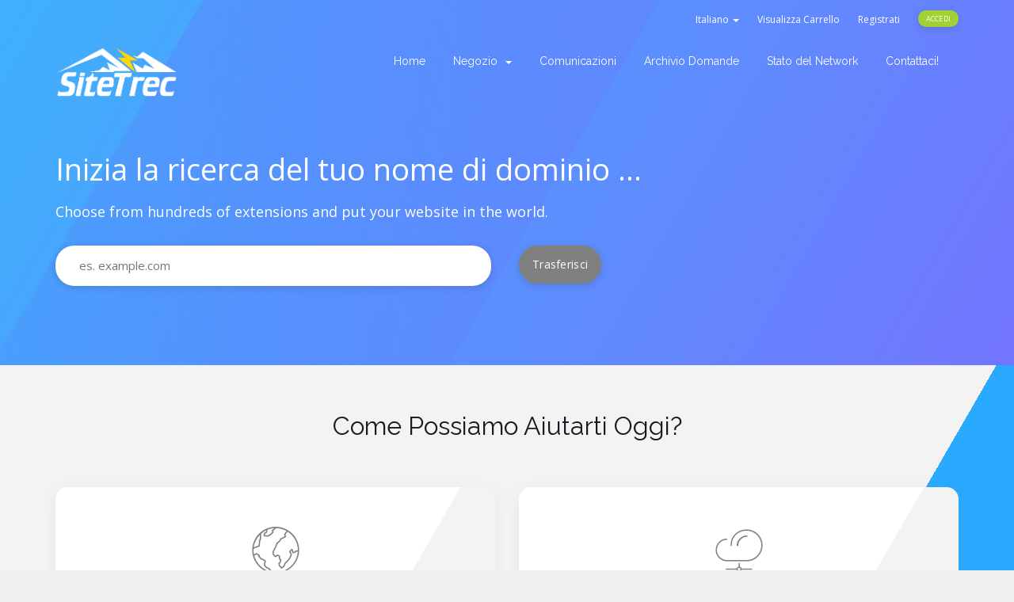

--- FILE ---
content_type: text/html; charset=utf-8
request_url: https://my.sitetrec.com/?language=italian
body_size: 26386
content:
<!DOCTYPE html>
<html lang="en">
<head>
    <meta charset="utf-8" />
    <meta http-equiv="X-UA-Compatible" content="IE=edge">
    <meta name="viewport" content="width=device-width, initial-scale=1">
    <link rel="shortcut icon" href="templates/sitetrec-main/assets/img/favicon.ico" >
    <title>Home - SiteTrec</title>

    <!-- Styling -->
<link href="//fonts.googleapis.com/css?family=Open+Sans:300,400,600|Raleway:400,700" rel="stylesheet">
<link href="/templates/sitetrec-main/css/all.min.css?v=d575d5" rel="stylesheet">
<link href="/templates/sitetrec-main/css/custom.css" rel="stylesheet">

<!-- Elastic styles -->
<link href="/templates/sitetrec-main/assets/fonts/cloudicon/cloudicon.css?v=d575d5" rel="stylesheet">
<link href="/templates/sitetrec-main/assets/css/main.css?v=d575d5" rel="stylesheet">

<link href="/assets/css/fontawesome-all.min.css" rel="stylesheet">

<!-- HTML5 Shim and Respond.js IE8 support of HTML5 elements and media queries -->
<!-- WARNING: Respond.js doesn't work if you view the page via file:// -->
<!--[if lt IE 9]>
  <script src="https://oss.maxcdn.com/libs/html5shiv/3.7.0/html5shiv.js"></script>
  <script src="https://oss.maxcdn.com/libs/respond.js/1.4.2/respond.min.js"></script>
<![endif]-->

<script type="text/javascript">
    var csrfToken = 'fad8ae60115acd31ef0d5e41ca7148a806cd89ef',
        markdownGuide = 'Guida Markdown',
        locale = 'en',
        saved = 'salvato',
        saving = 'salvataggio automatico',
whmcsBaseUrl = "";
var recaptcha = {"requiredText":"Richiesto","siteKey":"6Lf3LbAUAAAAAA0cLcpd1emzuMG_Fv4PR6NFYiW8","apiObject":"grecaptcha","libUrl":"https:\/\/www.google.com\/recaptcha\/api.js?onload=recaptchaLoadCallback&render=explicit"}
</script>
<script src="/templates/sitetrec-main/js/scripts.min.js?v=d575d5"></script>
<script src="/templates/sitetrec-main/assets/js/main.js?v=d575d5"></script>


    

</head>
<body>

<!-- ***** LOADING PAGE ****** -->
<div id="spinner-area">
  <div class="spinner">
    <div class="double-bounce1"></div>
    <div class="double-bounce2"></div>
    <div class="spinner-txt">Elastic...</div>
  </div>
</div>
<!-- 
*******************
HEADER  
*******************
-->

<section id="header">
  <div class="total-grad">
    <div class="opa-pink"></div>
  </div>
  <div class="container">
    <div class="row">
      <div class="col-lg-12">
        <ul class="top-nav">
                        <li>
                  <a href="#" class="choose-language" data-toggle="popover" id="languageChooser">
                      Italiano
                      <b class="caret"></b>
                  </a>
                  <div id="languageChooserContent" class="hidden">
                      <ul>
                                                        <li>
                                  <a href="/?language=arabic">العربية</a>
                              </li>
                                                        <li>
                                  <a href="/?language=azerbaijani">Azerbaijani</a>
                              </li>
                                                        <li>
                                  <a href="/?language=catalan">Català</a>
                              </li>
                                                        <li>
                                  <a href="/?language=chinese">中文</a>
                              </li>
                                                        <li>
                                  <a href="/?language=croatian">Hrvatski</a>
                              </li>
                                                        <li>
                                  <a href="/?language=czech">Čeština</a>
                              </li>
                                                        <li>
                                  <a href="/?language=danish">Dansk</a>
                              </li>
                                                        <li>
                                  <a href="/?language=dutch">Nederlands</a>
                              </li>
                                                        <li>
                                  <a href="/?language=english">English</a>
                              </li>
                                                        <li>
                                  <a href="/?language=estonian">Estonian</a>
                              </li>
                                                        <li>
                                  <a href="/?language=farsi">Persian</a>
                              </li>
                                                        <li>
                                  <a href="/?language=french">Français</a>
                              </li>
                                                        <li>
                                  <a href="/?language=german">Deutsch</a>
                              </li>
                                                        <li>
                                  <a href="/?language=hebrew">עברית</a>
                              </li>
                                                        <li>
                                  <a href="/?language=hungarian">Magyar</a>
                              </li>
                                                        <li>
                                  <a href="/?language=italian">Italiano</a>
                              </li>
                                                        <li>
                                  <a href="/?language=macedonian">Macedonian</a>
                              </li>
                                                        <li>
                                  <a href="/?language=norwegian">Norwegian</a>
                              </li>
                                                        <li>
                                  <a href="/?language=portuguese-br">Português</a>
                              </li>
                                                        <li>
                                  <a href="/?language=portuguese-pt">Português</a>
                              </li>
                                                        <li>
                                  <a href="/?language=romanian">Română</a>
                              </li>
                                                        <li>
                                  <a href="/?language=russian">Русский</a>
                              </li>
                                                        <li>
                                  <a href="/?language=spanish">Español</a>
                              </li>
                                                        <li>
                                  <a href="/?language=swedish">Svenska</a>
                              </li>
                                                        <li>
                                  <a href="/?language=turkish">Türkçe</a>
                              </li>
                                                        <li>
                                  <a href="/?language=ukranian">Українська</a>
                              </li>
                                                </ul>
                  </div>
              </li>
                                  
              <li>
                  <a href="/cart.php?a=view">
                      Visualizza Carrello
                  </a>
              </li>
                                <li class="primary-action">
                      <a href="/register.php">Registrati</a>
                  </li>
                            <li>
                  <a class="btn btn-default-green-fill question" href="/clientarea.php">Accedi</a>
              </li>
                       
        </ul>
      </div>
    </div>
  </div>
</section>
<!-- 
*******************
NAV MENU
*******************
-->
<div class="menu-wrap">
  <div class="container">
    <div class="row">
      <div class="col-sm-12 col-md-2">
        <a href="/index.php">
          <img src="https://sitetrec.com/assets/img/sitetrec.png" class="logo-menu" alt="SiteTrec"/>
        </a>
        <div class="navbar-header">
          <button id="nav-toggle" type="button" class="navbar-toggle menu-toggle" data-toggle="collapse" data-target="#primary-nav">
              <span class="sr-only">Toggle navigation</span>
              <span class="icon-bar"></span>
          </button>
        </div>
      </div>
      <div class="col-sm-12 col-md-10">
        <section id="main-menu">
          <nav id="nav" class="navbar navbar-default navbar-main" role="navigation">
            <!-- Brand and toggle get grouped for better mobile display -->
            <!-- Collect the nav links, forms, and other content for toggling -->
            <div class="collapse navbar-collapse" id="primary-nav">
              <ul class="nav navbar-nav">
                    <li menuItemName="Home" class="" id="Primary_Navbar-Home">
        <a href="/index.php">
                        Home
                                </a>
            </li>
    <li menuItemName="Store" class="dropdown" id="Primary_Navbar-Store">
        <a class="dropdown-toggle" data-toggle="dropdown" href="#">
                        Negozio
                        &nbsp;<b class="caret"></b>        </a>
                    <ul class="dropdown-menu">
                            <li menuItemName="Browse Products Services" id="Primary_Navbar-Store-Browse_Products_Services">
                    <a href="/index.php?rp=/store">
                                                Sfoglia tutto
                                            </a>
                </li>
                            <li menuItemName="Shop Divider 1" class="nav-divider" id="Primary_Navbar-Store-Shop_Divider_1">
                    <a href="">
                                                -----
                                            </a>
                </li>
                            <li menuItemName="Website Hosting" id="Primary_Navbar-Store-Website_Hosting">
                    <a href="/index.php?rp=/store/website-hosting">
                                                Website Hosting
                                            </a>
                </li>
                            <li menuItemName="Windows KVM VPS" id="Primary_Navbar-Store-Windows_KVM_VPS">
                    <a href="/index.php?rp=/store/windows-kvm-vps">
                                                Windows KVM VPS
                                            </a>
                </li>
                            <li menuItemName="Linux KVM VPS" id="Primary_Navbar-Store-Linux_KVM_VPS">
                    <a href="/index.php?rp=/store/linux-kvm-vps">
                                                Linux KVM VPS
                                            </a>
                </li>
                            <li menuItemName="Transfer a Domain to Us" id="Primary_Navbar-Store-Transfer_a_Domain_to_Us">
                    <a href="/cart.php?a=add&domain=transfer">
                                                Trasferisci da noi un Nuovo Dominio
                                            </a>
                </li>
                        </ul>
            </li>
    <li menuItemName="Announcements" class="" id="Primary_Navbar-Announcements">
        <a href="/index.php?rp=/announcements">
                        Comunicazioni
                                </a>
            </li>
    <li menuItemName="Knowledgebase" class="" id="Primary_Navbar-Knowledgebase">
        <a href="/index.php?rp=/knowledgebase">
                        Archivio Domande
                                </a>
            </li>
    <li menuItemName="Network Status" class="" id="Primary_Navbar-Network_Status">
        <a href="https://status.sitetrec.com">
                        Stato del Network
                                </a>
            </li>
    <li menuItemName="Contact Us" class="" id="Primary_Navbar-Contact_Us">
        <a href="/contact.php">
                        Contattaci!
                                </a>
            </li>
                <li class="infos">
                  <a href="mailto:support@sitetrec.com"><p class="c-grey">Email: support@sitetrec.com</p></a>
                  <a href="/whmcs/clientarea.php"><div class="btn btn-default-green-fill">CLIENT AREA</div></a>
                </li>
              </ul>
            </div><!-- /.navbar-collapse -->
          </nav>
        </section>
      </div>
    </div>
  </div>
</div>
<!-- 
*******************
BANNER HOME
*******************
-->
  <div class="top-header">
    <div class="container">
      <div class="row">
        <div class="col-md-12">
          <div class="wrapper">
                        <div class="heading">Inizia la ricerca del tuo nome di dominio ...</div>
            <div class="subheding pb-4">Choose from hundreds of extensions and put your website in the world.</div>
              <section id="home-banner">
                <form method="post" action="domainchecker.php" id="frmDomainHomepage">
<input type="hidden" name="token" value="fad8ae60115acd31ef0d5e41ca7148a806cd89ef" />
                  <input type="hidden" name="transfer" />
                  <div class="row">
                      <div class="col-md-6 col-xs-8">
                          <div class="input-group input-group-lg">

                            <input type="text" class="fill-input" name="domain" placeholder="es. example.com" autocapitalize="none" data-toggle="tooltip" data-placement="left" data-trigger="manual" title="Richiesto" />
                              <span class="input-group-btn">
                                                                </span>
                          </div>
                      </div>
                      <div class="col-md-6 col-xs-4">
                        <div class="pull-left">
                                                      <input type="submit" id="btnTransfer" class="btn btn-default-fill  transfer btn-recaptcha" value="Trasferisci" />
                                                  </div>
                      </div>
                  </div>
                  <!--     <div class="text-center row">
                    <div class="domainchecker-homepage-captcha">
        
                    <div id="google-recaptcha-domainchecker" class="form-group recaptcha-container"></div>
        
                    </div>
            </div>
 -->
                </form>
              </section>
                      </div>
        </div>
      </div>
    </div>
  </div>
<!-- 
*******************
SHORTCUTS
*******************
-->
<section class="h-services sec-normal sec-grad-grey-to-blue">
  <div class="container">
    <div class="row">
      <div class="col-12 col-sm-12 text-center">
        <h2 class="section-heading">Come possiamo aiutarti oggi?</h2>
      </div>

      <div class="col-sm-12 col-md-6">
        <div class="wrap-service sec-grad-white-to-grey">
          <i class="icon-domains"></i>
          <div class="heading">Compra un Dominio</div>
          <div class="text-info">Inizia la ricerca del tuo nome di dominio ...</div>
          <a id="btnBuyADomain" href="domainchecker.php" class="btn btn-default-green-fill">Compra un Dominio</a>
        </div>
      </div>

      <div class="col-sm-12 col-md-6">
        <div class="wrap-service sec-grad-white-to-grey">
          <i class="icon-cloudfiber"></i>
          <div class="heading">Ordina Hosting</div>
          <div class="text-info">Scegli tra una vasta gamma di pacchetti di hosting</div>
          <a id="btnOrderHosting" href="cart.php" class="btn btn-default-green-fill">Ordina Hosting</a>
        </div>
      </div>

      <div class="col-sm-12 col-md-6 clear-sm">
        <div class="wrap-service sec-grad-white-to-grey">
          <i class="icon-card"></i>
          <div class="heading">Effettua pagamento</div>
          <div class="text-info">Attendi che il sistema ti reindirizzi per completare il pagamento utilizzando il metodo di pagamento selezionato.</div>
          <a id="btnMakePayment" href="clientarea.php" class="btn btn-default-green-fill">Effettua pagamento</a>
        </div>
      </div>

      <div class="col-sm-12 col-md-6 clear-md">
        <div class="wrap-service sec-grad-white-to-grey">
          <i class="icon-emailopen"></i>
          <div class="heading">Richiedi assistenza</div>
          <div class="text-info">Invia e controlla le tue richieste di assistenza qui.</div>
          <a id="btnGetSupport" href="submitticket.php" class="btn btn-default-green-fill">Richiedi assistenza</a>
        </div>
      </div>

    </div>
  </div>
</section>
<!-- 
*******************
MAIN BODY
*******************
-->
<section id="main-body" class="sec-normal sec-grad-white-to-grey">
  <div class="container">
    <div class="row">
        <!-- Container for main page display content -->
    <div class="col-md-12 main-content">
        


    <h2>I nostri ultimi tweet</h2>

    <div id="twitterFeedOutput">
        <p class="text-center"><img src="/assets/img/loading.gif" /></p>
    </div>

    <script type="text/javascript" src="/templates/sitetrec-main/js/twitter.js"></script>



                </div><!-- /.main-content -->
                            </div>
            <div class="clearfix"></div>
        </div>
    </div>
</section>

<div id="fullpage-overlay" class="hidden">
    <div class="outer-wrapper">
        <div class="inner-wrapper">
            <img src="/assets/img/overlay-spinner.svg">
            <br>
            <span class="msg"></span>
        </div>
    </div>
</div>

<!-- 
*******************
GET READY
******************* 
-->
<section class="getready sec-grad-blue-to-purple">
  <div class="container">
    <div class="row">
      <div class="col-lg-8">
        <div class="column-support-txt">
          <div class="column-support-title">Are you ready?</div> 
          <div class="column-support-subtitle">Sign up risk free with a 14 day money back guarantee</div>
        </div>
      </div> 
      <div class="col-lg-4">
        <div class="btn-floats">
          <a href="https://my.sitetrec.com/register.php" class="btn btn-default-green-fill mt-2 mr-3">Register Now</a>
          <a href="https://my.sitetrec.com/contact.php" class="btn btn-default-white mt-2">Contact Us</a>
        </div>
      </div>
    </div>
  </div>
</section>
<!-- 
*******************
FOOTER
******************* 
-->
<footer class="footer">
      <img class="logo-bg logo-footer" src="https://sitetrec.com/assets/img/sitetrec-dark.png" alt="logo">
      <div class="container">
        <div class="footer-top">
          <div class="row">
            <div class="col-sm-6 col-md-3">
              <div class="heading">Hosting</div>
              <ul class="footer-menu classic">
                <li class="menu-item"><a href="https://sitetrec.com/shared/">Website Hosting</a></li>
                <li class="menu-item"><a href="https://sitetrec.com/vps/">Virtual Private Server Hosting</a></li>
                <li class="menu-item"><a href="https://my.sitetrec.com/cart.php?a=add&domain=register">Domain Names</a></li>
              </ul>
            </div>
            <div class="col-sm-6 col-md-3">
              <div class="heading">Support</div>
              <ul class="footer-menu classic">
                <li class="menu-item"><a href="https://my.sitetrec.com/">My SiteTrec (client area)</a></li>
                <li class="menu-item"><a href="https://my.sitetrec.com/index.php?rp=/knowledgebase">Knowledge Base</a></li>
                <li class="menu-item"><a href="https://my.sitetrec.com/contact.php">Contact Us</a></li>
                <li class="menu-item"><a href="https://sitetrec.com/faq/">FAQ</a></li>
              </ul>
            </div>
            <div class="col-sm-6 col-md-3">
              <div class="heading">Company</div>
              <ul class="footer-menu classic">
                <li class="menu-item"><a href="https://sitetrec.com/about/">About Us</a> </li>
                <li class="menu-item"><a href="https://sitetrec.com/legal/">Legal</a></li>
              </ul>
            </div>
            <div class="col-sm-6 col-md-3">
              <a><img src="https://sitetrec.com/assets/img/sitetrec-dark.png" alt="logo" class="logo-footer"></a>
              <div class="copyrigh">©2021 SiteTrec Hosting - All rights reserved</div>
              <div class="soc-icons">
                <a href="https://facebook.com/SiteTrec"><i class="fab fa-facebook-f"></i></a>
                <a href="https://twitter.com/sitetrec"><i class="fab fa-twitter"></i></a> 
              </div>
            </div>
          </div>
        </div>
      </div>
      <div class="footer-bottom">
        <div class="container">
          <div class="row">
            <div class="col-lg-6">
              <ul class="footer-menu">
                 <li class="menu-item c-grey ml-0">A Cybal Limited Brand </span> <img alt="Image" class="flag" src="https://sitetrec.com/assets/img/jamaica-flag-icon.png" width="16px;" height="auto;">
                </li>        
              </ul>
            </div>
            <div class="col-lg-6">
              <ul class="payment-list">
                <li><p>Payments We Accept</p></li>
                <li><i class="fab fa-cc-paypal"></i></li>
                <li><i class="fab fa-cc-visa"></i></li>
                <li><i class="fab fa-cc-mastercard"></i></li>
                <li><i class="fab fa-cc-apple-pay"></i></li>
                <li><i class="fab fa-cc-discover"></i></li>
                <li><i class="fab fa-cc-amazon-pay"></i></li>
              </ul>
            </div>
          </div>
        </div>
      </div>
    </footer>


<div class="modal system-modal fade" id="modalAjax" tabindex="-1" role="dialog" aria-hidden="true">
    <div class="modal-dialog">
        <div class="modal-content panel-primary">
            <div class="modal-header panel-heading">
                <button type="button" class="close" data-dismiss="modal">
                    <span aria-hidden="true">&times;</span>
                    <span class="sr-only">Chiudi Ticket</span>
                </button>
                <h4 class="modal-title"></h4>
            </div>
            <div class="modal-body panel-body">
                Caricamento...
            </div>
            <div class="modal-footer panel-footer">
                <div class="pull-left loader">
                    <i class="fas fa-circle-notch fa-spin"></i>
                    Caricamento...
                </div>
                <button type="button" class="btn btn-default" data-dismiss="modal">
                    Chiudi Ticket
                </button>
                <button type="button" class="btn btn-primary modal-submit">
                    Invia
                </button>
            </div>
        </div>
    </div>
</div>

<form action="#" id="frmGeneratePassword" class="form-horizontal">
    <div class="modal fade" id="modalGeneratePassword">
        <div class="modal-dialog">
            <div class="modal-content panel-primary">
                <div class="modal-header panel-heading">
                    <button type="button" class="close" data-dismiss="modal" aria-label="Close"><span aria-hidden="true">&times;</span></button>
                    <h4 class="modal-title">
                        Genera password
                    </h4>
                </div>
                <div class="modal-body">
                    <div class="alert alert-danger hidden" id="generatePwLengthError">
                        Inserisci un numero compreso tra 8 e 64 per la lunghezza della password
                    </div>
                    <div class="form-group">
                        <label for="generatePwLength" class="col-sm-4 control-label">Lunghezza della password</label>
                        <div class="col-sm-8">
                            <input type="number" min="8" max="64" value="12" step="1" class="form-control input-inline input-inline-100" id="inputGeneratePasswordLength">
                        </div>
                    </div>
                    <div class="form-group">
                        <label for="generatePwOutput" class="col-sm-4 control-label">Password generata</label>
                        <div class="col-sm-8">
                            <input type="text" class="form-control" id="inputGeneratePasswordOutput">
                        </div>
                    </div>
                    <div class="row">
                        <div class="col-sm-8 col-sm-offset-4">
                            <button type="submit" class="btn btn-default btn-sm">
                                <i class="fas fa-plus fa-fw"></i>
                                Genera una nuova password
                            </button>
                            <button type="button" class="btn btn-default btn-sm copy-to-clipboard" data-clipboard-target="#inputGeneratePasswordOutput">
                                <img src="/assets/img/clippy.svg" alt="Copy to clipboard" width="15">
                                Copia
                            </button>
                        </div>
                    </div>
                </div>
                <div class="modal-footer">
                    <button type="button" class="btn btn-default" data-dismiss="modal">
                        Chiudi Ticket
                    </button>
                    <button type="button" class="btn btn-primary" id="btnGeneratePasswordInsert" data-clipboard-target="#inputGeneratePasswordOutput">
                        Copia negli appunti e inserisci
                    </button>
                </div>
            </div>
        </div>
    </div>
</form>




<!--Start of Tawk.to Script-->
<script type="text/javascript">
var Tawk_API=Tawk_API||{}, Tawk_LoadStart=new Date();
(function(){
var s1=document.createElement("script"),s0=document.getElementsByTagName("script")[0];
s1.async=true;
s1.src='https://embed.tawk.to/58127f62c7829d0cd36c88a9/default';
s1.charset='UTF-8';
s1.setAttribute('crossorigin','*');
s0.parentNode.insertBefore(s1,s0);
})();
</script>
<!--End of Tawk.to Script-->


</body>
</html>


--- FILE ---
content_type: text/html; charset=utf-8
request_url: https://my.sitetrec.com/index.php?rp=/announcements/twitterfeed
body_size: 2087
content:
<a class="twitter-timeline" href="https://twitter.com/sitetrec" data-height="600" data-chrome="noheader nofooter" data-dnt="true">Tweets by sitetrec</a>

<script async src="https://platform.twitter.com/widgets.js" charset="utf-8"></script>


    <script>
        var observerConfig = { attributes: true, childList: true, subtree: true },
            observerTwitterWidget = new MutationObserver(removeRetweets),
            elementsWaitTimeout = null;

        function removeRetweets() {
            jQuery('#twitter-widget-0')
                .contents()
                .find('.timeline-Tweet--isRetweet')
                .parent('li')
                .remove();
        }

        function addTwitterWidgetObserverWhenNodeAvailable() {
            if (elementsWaitTimeout) {
                clearTimeout(elementsWaitTimeout);
            }

            var targetTwitterWidget = document.getElementById('twitter-widget-0');

            if (!targetTwitterWidget) {
                elementsWaitTimeout = window.setTimeout(addTwitterWidgetObserverWhenNodeAvailable, 500);
                return;
            }

            var targetTimelineTweets = targetTwitterWidget
                .contentWindow
                .document
                .getElementsByClassName('timeline-TweetList')[0];

            if (!targetTimelineTweets) {
                elementsWaitTimeout = window.setTimeout(addTwitterWidgetObserverWhenNodeAvailable, 500);
                return;
            }

            jQuery('#twitter-widget-0')
                .contents()
                .find('head')
                .append("<style>.timeline-Tweet-text {font-size: 18px !important; line-height: 25px !important; margin-bottom: 0px !important;}</style>");

            removeRetweets();

            observerTwitterWidget.observe(targetTimelineTweets, observerConfig);
        }

        addTwitterWidgetObserverWhenNodeAvailable();
    </script>


<p>
    Seguici @<a href="https://twitter.com/sitetrec" target="_blank">sitetrec</a> Per restare aggiornati sulle nostre ultime news e offerte
</p>


--- FILE ---
content_type: application/javascript
request_url: https://my.sitetrec.com/templates/sitetrec-main/assets/js/main.js?v=d575d5
body_size: 9572
content:
/* *****************************************************

Project: Elastic - Hosting Provider & WHMCS Template
Description: Elastic Responsive Premium Template Designed for all web hosting providers
Author: inebur (Rúben Rodrigues)
Author URI: http://inebur.com/
Author Envato: https://themeforest.net/user/inebur
Copyright: 2022 inebur
Version: 1.8

[Main Javascript]
***************************************************** */
document.addEventListener('DOMContentLoaded', function() {
    "use strict";
    
    loadWindowSettings();
    loadWindowEvents();
    loadMenu();
    loadTabs();
    accordion();
    loadTooltips();
    initSliderUI();
    nav();
    loader();
});
/*----------------------*/
/*       Loader         */
/*----------------------*/
function loader() {
    $(window).on('load', function() {
        $("#spinner-area").fadeOut("slow");
    })
}
/*----------------------*/
/*       NAVBAR         */
/*----------------------*/
function nav(){
    document.querySelector( "#nav-toggle" )
      .addEventListener( "click", function() {
        this.classList.toggle( "active" );
    });
} 
/*-------------------------*/
/*        TOOLTIPS         */
/*-------------------------*/
function loadTooltips() {
    $('#element').tooltip('show')
    $(function() {
        $('[data-toggle="tooltip"]').tooltip()
    })
}
function initSliderUI() {
    var initIterator = 0;
    if ($(".slider-ui").length) {
        $(".slider-ui").each(function() {
            var self = $(this),
                sliderUI = self.find('.slider-line'),
                sliderInp = self.find('.slider-inp'),
                sliderUniqueId = 'sliderUI' + initIterator,
                inputUniqueId = 'inputUI' + initIterator,
                start = parseInt(sliderInp.attr('data-start'), 10),
                count_step = parseInt(sliderInp.attr('data-count-step'), 10);
            // console.log(count_step);
            sliderUI.attr('id', sliderUniqueId);
            sliderInp.attr('id', inputUniqueId);
            initIterator++;
            count_step = count_step ? count_step : 300;
            var keypressSlider = document.getElementById(sliderUniqueId),
                input = document.getElementById(inputUniqueId);

            noUiSlider.create(keypressSlider, {
                start: start ? start : 0,
                step: 1,
                connect: "lower",
                format: {
                    to: function(value) {
                        return value;
                    },
                    from: function(value) {
                        return value;
                    }
                },
                tooltips: true,
                format: {
                    to: function(value) {
                        return parseInt(value, 10);
                    },
                    from: function(value) {
                        return value;
                    }
                },
                range: {
                    'min': 1,
                    'max': count_step
                }
            });
            ////////////////////////////////
            // Calculate Docker Product second and third  diagram
            function getValue2(values, handle, unencoded, tap) {
                // console.log("value of slider2: " + unencoded);

                var circle = $(this.target).closest('.sidebar').find('.circle');
                circle.attr('data-percent', parseInt(unencoded,10) / count_step * 100);

                circle.empty().circliful();

            }
            keypressSlider.noUiSlider.on('change', getValue2);
            ////////////////////////////////////////////////////////////
            keypressSlider.noUiSlider.on('update', function(values, handle) {
                input.value = values[handle];
            });

            input.addEventListener('change', function() {
                keypressSlider.noUiSlider.set([null, this.value]);

            });
            // Listen to keydown events on the input field.
            input.addEventListener('keydown', function(e) {
                // Convert the string to a number.
                var value = Number(keypressSlider.noUiSlider.get()),
                    sliderStep = keypressSlider.noUiSlider.steps()

                // Select the stepping for the first handle.
                sliderStep = sliderStep[0];
                // 13 is enter,
                // 38 is key up,
                // 40 is key down.
                switch (e.which) {
                    case 13:
                        keypressSlider.noUiSlider.set(this.value);
                        break;
                    case 38:
                        keypressSlider.noUiSlider.set(value + sliderStep[1]);
                        break;
                    case 40:
                        keypressSlider.noUiSlider.set(value - sliderStep[0]);
                        break;
                }
            });
        });
    }

}
/*-------------------------*/
/*     MENU                */
/*-------------------------*/
function loadMenu() {
    $(".nav-menu .menu-toggle").on("click", function() {
        $(this).closest(".menu-wrap").toggleClass("active");
    });
    $('.btn-scroll').on("click", function() {
        $('html, body').animate({
            scrollTop: $($.attr(this, 'href')).offset().top - 10
        }, 500);
        return false;
    });
    $(".menu-item").on('click',
        function() {
            if ($(".sub-menu", this).css('display') === 'none') {
                $(".sub-menu", this).css("display", "block");
            } else {
                $(".sub-menu", this).css("display", "none");
            }
        }
    );
}
/*-------------------------*/
/*            TABS         */
/*-------------------------*/
function loadTabs() {
    $('.tabs-header').on('click', 'li:not(.active)', function() {
        var index_el = $(this).index();
        $(this).addClass('active').siblings().removeClass('active');
        $(this).closest('.tabs').find('.tabs-item').removeClass('active').eq(index_el).addClass('active');
    });
}
/*----------------------*/
/*       ACCORDION      */
/*----------------------*/
function accordion() {
    $('.accordion').on('click', '.panel-title', function() {
        var self = $(this);
        var panelWrap = self.parent();
        panelWrap.find('.panel-collapse').slideToggle('200');
        self.toggleClass('active');
        panelWrap.siblings().find('.panel-collapse').slideUp('200');
        panelWrap.siblings().find('.panel-title').removeClass('active');
    });
    accordHeight();
}
function accordHeight() {
    $(".accordion.faq .square").each(function() {
        $(this).css({
            "height": $(this).parent().outerHeight(true),
            "padding-top": $(this).parent().outerHeight(true) / 2 - 20
        });
    });
}
/*-------------------------*/
/*          SKILLS         */
/*-------------------------*/
function loadSkills() {
    //Circle skills
    $('.circle').not('.animated').each(function() {
        if ($(window).scrollTop() >= $(this).offset().top - $(window).height() * 0.7) {
            $(this).addClass('animated').circliful();
        }
    });
    //Progress bar skills
    if ($('.skill-progress-box').length) {
        $('.skill-progress-box').not('.animated').each(function() {
            if ($(window).scrollTop() >= $(this).offset().top - $(window).height() * 0.7) {
                var $skill_number = $(this).addClass('animated').find('.block-title span[data-skill_percent]');
                var skill_percent = $skill_number.data('skill_percent');
                $skill_number.animateNumber({
                    number: skill_percent
                }, 2000);
                $(this).find('.progress-bar').each(function() {
                    $(this).css({
                        'width': skill_percent + '%'
                    });
                });
            }
        });
    }
}
/*-------------------------*/
/*           SELECT        */
/*-------------------------*/
function selectInit() {
    $('.selectpicker').each(function() {
        var self = $(this);
        var selectStyle = self.attr('data-class'); //additional style attribute, not required
        self.selectpicker({
            style: 'cst-select ' + selectStyle //add classes to customize select field
        });
    });
}
function loadWindowEvents() {
    /*-------------------------*/
    /*  RUN RESIZE FUNCTIONS   */
    /*-------------------------*/
    $(window).on("resize", function() {
        offheight();
        accordHeight();
    });
    /*-------------------------*/
    /*  RUN SCROLL FUNCTIONS   */
    /*-------------------------*/
    $(window).on("scroll", function() {
        loadSkills();
    });


    $(window).on('scroll', function(){
      if ($(window).scrollTop() >= 150) {
          $('.menu-wrap').addClass('fixed');
      } else {
          $('.menu-wrap').removeClass('fixed');
      }
    });
}
function offheight() {
    if ($(window).width() > 750) {
        var offerHeight = $(".offers").outerHeight(true);
        $(".offers.light").css("height", offerHeight + 1);
    }
}
function loadWindowSettings() {
    offheight();
    /*-------------------------*/
    /*       FIXED MENU        */
    /*-------------------------*/
    if ($(window).width() < 750) {
        $(".nav-menu .main-menu > .menu-item-has-children > a").on("click", function() {
            if ($(this).attr('href') !== '#') {
                $(this).next().slideToggle(0);
                return false;
            }
        });
    }
}

--- FILE ---
content_type: application/javascript
request_url: https://my.sitetrec.com/templates/sitetrec-main/js/twitter.js
body_size: 366
content:
/**
 * Javascript functions used to fetch the twitter feed.
 *
 * @file WHMCS Six Theme Twitter Javascript Function
 * @copyright Copyright 2020 WHMCS Limited
 */

jQuery(document).ready(function() {
    WHMCS.http.jqClient.post("index.php?rp=/announcements/twitterfeed",
        function(data) {
            jQuery("#twitterFeedOutput").html(data);
        });
});
